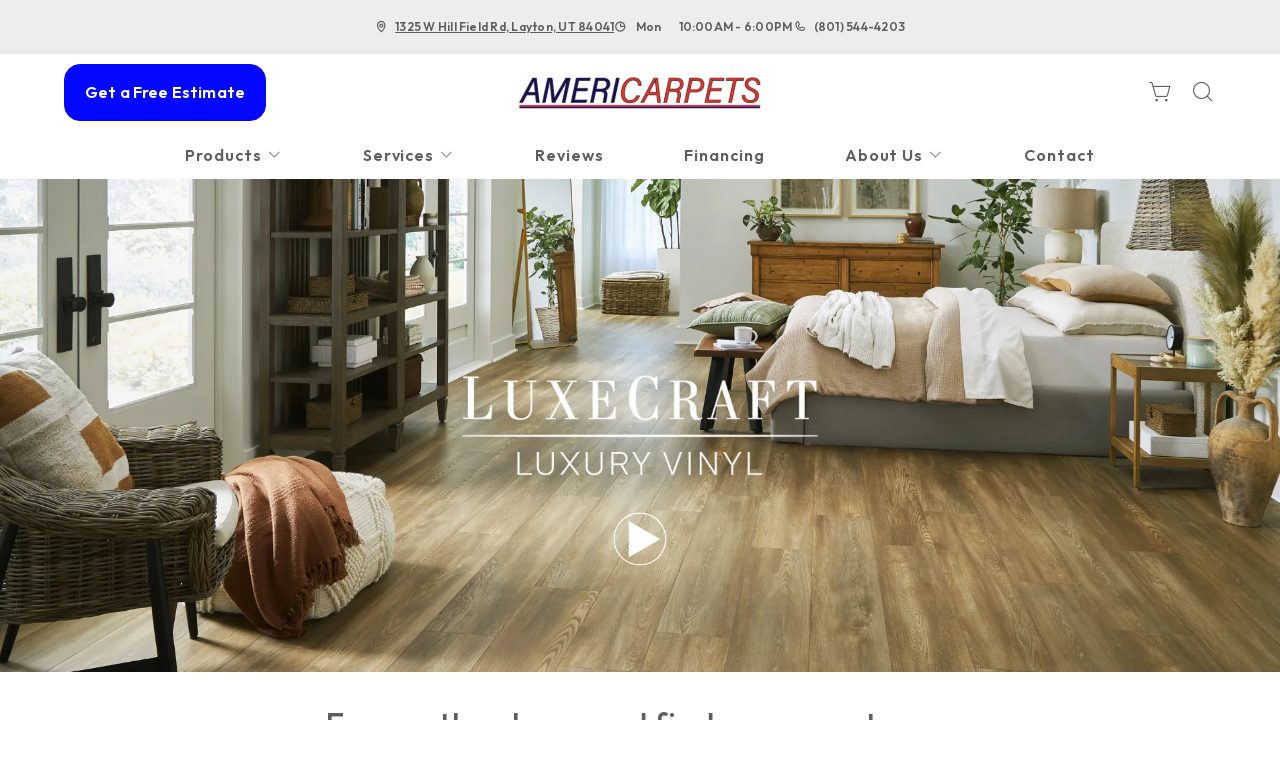

--- FILE ---
content_type: text/html; charset=utf-8
request_url: https://www.americarpetsoflayton.com/products/featured-product-lines/karastan-luxecraft
body_size: 16023
content:



<!DOCTYPE html>
<html class="no-js" lang="en">
    <head>
        <meta charset="utf-8">
        <meta name="viewport" content="width=device-width, initial-scale=1">
        <link rel="preconnect" href="https://fonts.googleapis.com" />
        <link rel="preconnect" href="https://fonts.gstatic.com" crossorigin />
         <link rel="preload" as="style" href="/services/cms/static/api/shine_assets/main.50362180bbd29bfb8837.css"/> 
        
<link
    href="https://fonts.googleapis.com/css2?family=Outfit:wght@400..600&display=swap"
    rel="preload" as="style" />


        
        <meta name="description" content="LuxeCraft is water-resistant, durable, crafted with long-lasting materials, and inspired by the most beautiful finds in nature. Stop by our showroom to see our collection today.">
        
        
        <title>
            Karastan LuxeCraft
        </title>
        <meta name="title" content="Karastan LuxeCraft">
        
        
            <link rel="icon" type="image/x-icon" href="/vendor_configs/dd52087f2d4847bd892efe23dd239f47/favicon.ico">
        
        
            <link href="https://www.americarpetsoflayton.com/products/featured-product-lines/karastan-luxecraft" rel="canonical">
        
        
            
        

        <style>
            :root {
                --theme-background-color: rgb(255, 255, 255);
                --theme-on-background-color: rgb(93, 95, 94);
                --theme-primary-color: rgb(37, 40, 40);
                --theme-on-primary-color: rgb(245, 245, 245);
                --theme-secondary-color: rgb(4, 7, 255);
                --theme-on-secondary-color: rgb(255, 255, 255);

                
                --theme-background-color-rgb: 255, 255, 255;
                --theme-background-color-adjust-5: rgba(242.0, 242.0, 242.0, 1.0);
                --theme-background-color-adjust-7: rgba(237.0, 237.0, 237.0, 1.0);
                --theme-background-color-adjust-10: rgba(230.0, 230.0, 230.0, 1.0);
                --theme-background-color-adjust-15: rgba(217.0, 217.0, 217.0, 1.0);
                --theme-background-color-adjust-20: rgba(204.0, 204.0, 204.0, 1.0);
                --theme-background-color-adjust-40: rgba(153.0, 153.0, 153.0, 1.0);
                --theme-primary-color-rgb: 37, 40, 40;
                --theme-primary-color-adjust-5: rgba(56.0, 60.0, 60.0, 1.0);
                --theme-primary-color-adjust-7: rgba(63.0, 68.0, 68.0, 1.0);
                --theme-primary-color-adjust-10: rgba(74.0, 80.0, 80.0, 1.0);
                --theme-primary-color-adjust-20: rgba(111.0, 120.0, 120.0, 1.0);
                --theme-primary-color-adjust-40: rgba(190.0, 195.0, 195.0, 1.0);
                --theme-secondary-color-rgb: 4, 7, 255;
                --theme-secondary-color-adjust-10: rgba(30.0, 33.0, 255.0, 1.0);
                --theme-secondary-color-adjust-20: rgba(56.0, 58.0, 255.0, 1.0);
                --theme-secondary-color-adjust-40: rgba(108.0, 109.0, 255.0, 1.0);
                --theme-on-background-color-rgb: 93, 95, 94;
                --theme-on-background-color-adjust-10: rgba(112.0, 114.0, 113.0, 1.0);
                --theme-on-background-color-adjust-20: rgba(130.0, 133.0, 132.0, 1.0);
                --theme-on-background-color-adjust-40: rgba(168.0, 170.0, 169.0, 1.0);
                --theme-on-primary-color-rgb: 245, 245, 245;
                --theme-on-primary-color-adjust-10: rgba(220.0, 220.0, 220.0, 1.0);
                --theme-on-primary-color-adjust-20: rgba(196.0, 196.0, 196.0, 1.0);
                --theme-on-primary-color-adjust-40: rgba(147.0, 147.0, 147.0, 1.0);
                --theme-on-secondary-color-rgb: 255, 255, 255;
                --theme-on-secondary-color-adjust-10: rgba(230.0, 230.0, 230.0, 1.0);
                --theme-on-secondary-color-adjust-20: rgba(204.0, 204.0, 204.0, 1.0);
                --theme-on-secondary-color-adjust-40: rgba(153.0, 153.0, 153.0, 1.0);
                --theme-on-image-overlay-color: rgba(255, 255, 255, 1.0);
                
                --white-color-adjust-10: rgba(230.0, 230.0, 230.0, 1.0);
                --white-color-adjust-20: rgba(204.0, 204.0, 204.0, 1.0);
                --white-color-adjust-40: rgba(153.0, 153.0, 153.0, 1.0);
                

--theme-background-color-adjust-7: rgba(237.0, 237.0, 237.0, 1.0);
--theme-background-color-adjust-15: rgba(217.0, 217.0, 217.0, 1.0);

            }
        </style>

         <link rel="stylesheet" href="/services/cms/static/api/shine_assets/main.50362180bbd29bfb8837.css"/> 
        
<link
    href="https://fonts.googleapis.com/css2?family=Outfit:wght@400..600&display=swap"
    rel="stylesheet" />



        <script>
            
            
            window._roomvoServerUrl = "https://www.roomvo.com";
            
            window._roomvoVendorUrlPath = "americarpetsoflayton";
            window._roomvoVendorName = "Americarpets Of Layton";
            window._rootRoomvoPath = "https://www.roomvo.com";
            window._rootSitesPath = "";
            window._roomvoLocale = "en-us";
            
                window._vendorStores = {"b4019c0e43914e2f84172915bf9d306f": {"name": "Layton - 1325 W Hill Field Rd", "address-string": "1325 W Hill Field Rd, Layton, UT 84041", "address": {"street_address": "1325 W Hill Field Rd", "city": "Layton", "state": "UT", "postal_code": "84041", "country": "US"}, "phone": "(801) 544-4203", "hours": [["Mon", "10:00AM - 6:00PM"], ["Tue", "10:00AM - 6:00PM"], ["Wed", "10:00AM - 6:00PM"], ["Thu", "10:00AM - 6:00PM"], ["Fri", "10:00AM - 6:00PM"], ["Sat", "Closed"], ["Sun", "Closed"]], "message": "", "multi-location-btn-text": "1325 W Hill Field Rd, Layton, UT 84041", "latitude": 41.069622, "longitude": -111.9901159}};
                
                    window._firstStoreId = "b4019c0e43914e2f84172915bf9d306f";
                
            
            window._hasRecaptcha = true;
        </script>

        <script async src="https://www.roomvo.com/static/scripts/b2b/common/pro-sites.js"></script>

        
        
            
                <script>
const birdeyeFooterScript = document.createElement("script");
birdeyeFooterScript.type = "text/javascript";
birdeyeFooterScript.async = true;
birdeyeFooterScript.src = "https://birdeye.com/embed/v7/144751983281784/8/footer";
document.head.appendChild(birdeyeFooterScript);
</script>
            
                <script>
var Tawk_API=Tawk_API||{}, Tawk_LoadStart=new Date();
(function(){
var s1=document.createElement("script"),s0=document.getElementsByTagName("script")[0];
s1.async=true;
s1.src='https://embed.tawk.to/640f95fc4247f20fefe5b186/1gree3ogd';
s1.charset='UTF-8';
s1.setAttribute('crossorigin','*');
s0.parentNode.insertBefore(s1,s0);
})();
</script>
            
                <meta name="google-site-verification" content="lLlTIYyAr7sih7AsZ9CqHHOiG8t-sb8XAITXKm5VhGU" />
            
                <meta name="google-site-verification" content="b8E65sZAp3ozRpEtoCPYlt2K7z_aHq2L_Rdzr1sFXHo" />
            
                <!-- Google Tag Manager -->
<script>(function(w,d,s,l,i){w[l]=w[l]||[];w[l].push({'gtm.start':
new Date().getTime(),event:'gtm.js'});var f=d.getElementsByTagName(s)[0],
j=d.createElement(s),dl=l!='dataLayer'?'&l='+l:'';j.async=true;j.src=
'https://www.googletagmanager.com/gtm.js?id='+i+dl;f.parentNode.insertBefore(j,f);
})(window,document,'script','dataLayer','GTM-MJXL2PM');</script>
<!-- End Google Tag Manager -->
            
                <script>
document.addEventListener('DOMContentLoaded', (event) => {
  if (window.location.pathname.startsWith('/ela/')) {
    document.querySelector('header').style.display = 'none';
  }
});
</script>
            
                <script async src="//457021.tctm.xyz/t.js"></script>
            
        

         <script defer="defer" src="/services/cms/static/api/shine_assets/main.d091bfa5788df3e7bad0.js"></script> 
        


    </head>

    <body>
        
            
                <!-- Google Tag Manager (noscript) -->
<noscript><iframe src="https://www.googletagmanager.com/ns.html?id=GTM-MJXL2PM"
height="0" width="0" style="display:none;visibility:hidden"></iframe></noscript>
<!-- End Google Tag Manager (noscript) -->
            
        
        <a href="#main-content" id="skip-to-main-content">Skip to Main Content</a>
        



<header>
    <div id="global-announcement-wrapper-desktop" class="desktop-only">
        




    
        
    


    </div>
    
        <div class="operating-hours-message-desktop d-flex justify-content-center desktop-only">
            
    
        <div class="multi-location-container d-flex justify-content-start justify-content-xl-center">
            
                
            
        </div>
    


        </div>
    
    <div class="pre-toolbar-wrapper-desktop desktop-only">
        <div class="pre-toolbar d-flex justify-content-between align-items-center">
            
                
                <div class="invisible">
                    


                </div>
            
            <div class="contact-card-module-desktop d-flex justify-content-center align-items-center">
                



    <div class="single-location-view-container multi-location-container">
        <div class="store-info-container d-flex">
            
                <div class="location-info-item d-flex align-items-center">
                    <i class="icon-map-pin location-info-item-icon caption"></i>
                    <a rel="nofollow" href="https://www.google.com/maps/search/?api=1&query=1325%20W%20Hill%20Field%20Rd%2C%20Layton%2C%20UT%2084041" target="_blank" class="directions-link">
                        <address class="mb-0 caption m-0">1325 W Hill Field Rd, Layton, UT 84041</address>
                    </a>
                </div>
            
            
                <div class="location-info-item d-flex align-items-center store-hours day">
                    <i class="icon-clock location-info-item-icon caption"></i>
                    <table class="contact-value caption m-0">
                        <tr>
                            <td>&mdash;</td>
                            <td>&mdash;</td>
                        </tr>
                    </table>
                </div>
            
            
                <div class="location-info-item d-flex align-items-center">
                    <i class="icon-phone location-info-item-icon caption"></i>
                    <a href="tel:(801) 544-4203" class="phone-number caption m-0">(801) 544-4203</a>
                </div>
            
        </div>
    </div>


            </div>
            
        </div>
    </div>

    <div class="header-toolbar-wrapper">
        <div class="header-toolbar">
            <div class="header-cta-desktop desktop-only d-flex align-items-center">
                
                    
                        <button type="button" class="btn btn-primary" data-bs-toggle="modal" data-bs-target="#callToActionModal">
                            Get a Free Estimate
                        </button>
                    
                
            </div>

            <div class="header-logo d-flex align-items-center">
                <a class="logo" href="/">
                    
                        <img src="https://www.roomvo.com/services/vendor/themes/3d850b0a734c42c6ab093d4738e3b23b/images/vendor_logo_square_en-us.png" alt="Americarpets Of Layton" fetchpriority="high">
                    
                </a>
            </div>

            <div class="header-actions justify-content-end">
                
                    <button
                        type="button"
                        class="btn btn-icon open-shopping-cart"
                        title="Shopping Cart"
                    >
                        <span class="visually-hidden">Shopping cart</span>
                        <i class="icon-shopping-cart">
                            <div class="notification-badge d-none"></div>
                        </i>
                    </button>
                
                
                    <div class="desktop-only">
                        <button
                            type="button"
                            class="btn btn-icon search-button"
                            title="Search"
                        >
                            <i class="icon-magnifying-glass"></i>
                        </button>
                        <div class="search-area">
                            
<form action="/products/catalog/" method="GET" class="search-form">
    <div class="d-flex w-100">
        <label>
            <input
                type="text"
                name="search_query"
                class="form-control search-input"
                placeholder='Type your product name, sku, brand'
                maxlength="128" />
            <span class="visually-hidden">Type your product name, sku, brand<span>
        </label>
        <button type="submit" class="btn btn-primary search-submit-button">
            Search
        </button>
    </div>
</form>

                        </div>
                    </div>
                
                <div class="mobile-only">
                    <button class="btn btn-icon hamburger-btn mobile-menu-toggle-btn my-auto p-0" aria-label="Open the menu" aria-controls="mobile-menu-container" aria-expanded="false">
                        <span class="visually-hidden">Menu</span>
                        <span class="hamb-line" aria-hidden="true" />
                    </button>
                </div>
            </div>

        </div>

        
        <div id="mobile-menu-container" class="mobile-menu-container">
            <div class="mobile-scrollable-area">
                <div class="operating-hours-message-mobile mobile-only">
                    
    
        <div class="multi-location-container d-flex justify-content-start justify-content-xl-center">
            
                
            
        </div>
    


                </div>
                
                
                    <div class="contact-card-module-mobile mobile-only multi-location-container w-100">
                        



    <div class="single-location-view-container multi-location-container">
        <div class="store-info-container d-flex">
            
                <div class="location-info-item d-flex align-items-center">
                    <i class="icon-map-pin location-info-item-icon small"></i>
                    <a rel="nofollow" href="https://www.google.com/maps/search/?api=1&query=1325%20W%20Hill%20Field%20Rd%2C%20Layton%2C%20UT%2084041" target="_blank" class="directions-link">
                        <address class="mb-0 small m-0">1325 W Hill Field Rd, Layton, UT 84041</address>
                    </a>
                </div>
            
            
                <div class="location-info-item d-flex align-items-center store-hours day">
                    <i class="icon-clock location-info-item-icon small"></i>
                    <table class="contact-value small m-0">
                        <tr>
                            <td>&mdash;</td>
                            <td>&mdash;</td>
                        </tr>
                    </table>
                </div>
            
            
                <div class="location-info-item d-flex align-items-center">
                    <i class="icon-phone location-info-item-icon small"></i>
                    <a href="tel:(801) 544-4203" class="phone-number small m-0">(801) 544-4203</a>
                </div>
            
        </div>
    </div>


                    </div>
                

                
                



<div class="nav-scroll-container d-xl-flex">
    
    <nav class="menu nav-overflow align-items-center d-xl-flex" aria-label="Americarpets Of Layton">
        <div class="nav-scroll-fade start hide-caret d-flex desktop-only">
            <button
                type="button"
                class="btn btn-icon nav-scroll-fade-button start d-flex align-items-center"
                tabindex="-1"
                title="Scroll Left"
            >
                <i class="icon-caret-left"></i>
            </button>
        </div>
        <ul role="menu" class="menu-items list-unstyled d-flex flex-column flex-xl-row">
            
            <li role="menuitem" class="level-one">
                <div class="item-container">
                    
                    <a
                        class="btn btn-nav-item level-one-item lead"
                        aria-controls="submenu-0"
                        aria-expanded="false"
                        aria-haspopup="true"
                        
                            href="/products"
                        
                    >
                        <span class="underlined-content">
                            Products
                            <i class="icon-caret-down desktop-only"></i>
                        </span>
                    </a>
                    <button
                        type="button"
                        class="btn btn-icon submenu-open-btn mobile-only d-flex align-items-center"
                        aria-controls="submenu-0"
                        aria-expanded="false"
                    >
                        <i class="icon-caret-right"></i>
                    </button>
                </div>
                <div class="submenu-container">
                    <div class="submenu no-grid-masonry" id="submenu-0">
                        <div class="submenu-header mobile-only">
                            <button type="button" class="btn btn-icon submenu-back-btn d-flex align-items-center position-relative">
                                <i class="icon-caret-left"></i>
                                <span>Back</span>
                            </button>
                            <button type="button" class="btn btn-icon close-menu-btn position-relative">
                                <span class="hamb-line"></span>
                            </button>
                        </div>

                        
                        <a
                            class="main-menu-item-hidden-link desktop-only"
                            
                                href="/products"
                            
                            
                        >Products</a>

                        
                        
                            
                            <div class="submenu-item level-two">
                                <ul class="list-unstyled">
                                    <li class="item-container">
                                        <a
                                            class="btn btn-nav-item level-two-title lead"
                                            href="/products/catalog/floors/?product_type=1"
                                            
                                        >
                                            <span class="fw-bolder underlined-content">Floors</span>
                                        </a>
                                    </li>
                                    
                                    <li class="item-container">
                                        <a
                                            class="btn btn-nav-item level-two-item lead"
                                            href="/products/catalog/floors/hardwood/?product_type=1&amp;product_subtype=1"
                                            
                                        >
                                            <span class="underlined-content">Hardwood</span>
                                        </a>
                                    </li>
                                    
                                    <li class="item-container">
                                        <a
                                            class="btn btn-nav-item level-two-item lead"
                                            href="/products/catalog/floors/tile/?product_type=1&amp;product_subtype=2"
                                            
                                        >
                                            <span class="underlined-content">Tile</span>
                                        </a>
                                    </li>
                                    
                                    <li class="item-container">
                                        <a
                                            class="btn btn-nav-item level-two-item lead"
                                            href="/products/catalog/floors/vinyl/?product_type=1&amp;product_subtype=3"
                                            
                                        >
                                            <span class="underlined-content">Vinyl</span>
                                        </a>
                                    </li>
                                    
                                    <li class="item-container">
                                        <a
                                            class="btn btn-nav-item level-two-item lead"
                                            href="/products/catalog/floors/luxury-vinyl/?product_type=1&amp;product_subtype=4"
                                            
                                        >
                                            <span class="underlined-content">Luxury Vinyl</span>
                                        </a>
                                    </li>
                                    
                                    <li class="item-container">
                                        <a
                                            class="btn btn-nav-item level-two-item lead"
                                            href="/products/catalog/floors/carpet/?product_type=1&amp;product_subtype=5"
                                            
                                        >
                                            <span class="underlined-content">Carpet</span>
                                        </a>
                                    </li>
                                    
                                    <li class="item-container">
                                        <a
                                            class="btn btn-nav-item level-two-item lead"
                                            href="/products/catalog/floors/carpet-tile/?product_type=1&amp;product_subtype=7"
                                            
                                        >
                                            <span class="underlined-content">Carpet Tile</span>
                                        </a>
                                    </li>
                                    
                                    <li class="item-container">
                                        <a
                                            class="btn btn-nav-item level-two-item lead"
                                            href="/products/catalog/floors/laminate/?product_type=1&amp;product_subtype=11"
                                            
                                        >
                                            <span class="underlined-content">Laminate</span>
                                        </a>
                                    </li>
                                    
                                </ul>
                            </div>
                            
                        
                            
                            <div class="submenu-item level-two">
                                <ul class="list-unstyled">
                                    <li class="item-container">
                                        <a
                                            class="btn btn-nav-item level-two-title lead"
                                            href="/products/catalog/walls/?product_type=5"
                                            
                                        >
                                            <span class="fw-bolder underlined-content">Walls</span>
                                        </a>
                                    </li>
                                    
                                    <li class="item-container">
                                        <a
                                            class="btn btn-nav-item level-two-item lead"
                                            href="/products/catalog/walls/tile/?product_type=5&amp;product_subtype=2"
                                            
                                        >
                                            <span class="underlined-content">Tile</span>
                                        </a>
                                    </li>
                                    
                                </ul>
                            </div>
                            
                        
                            
                        
                            
                        

                        
                        

                        
                        
                            
                        
                            
                        
                            
                                <div class="submenu-item level-three w-100">
                                    <div class="item-container level-three-title-container w-100 d-flex align-items-start">
                                        <a
                                            class="btn btn-nav-item level-three-title lead"
                                            href="/products/featured-product-lines"
                                            
                                        >
                                            <span class="fw-bolder underlined-content">Featured Product Lines</span>
                                        </a>
                                        <button
                                            class="btn btn-icon level-three-collapse-toggle mobile-only my-auto px-0"
                                            type="button"
                                            data-bs-toggle="collapse"
                                            data-bs-target="#submenu-0-item-2"
                                            aria-controls="#submenu-0-item-2"
                                        >
                                            <i class="icon-caret-right"></i>
                                        </button>
                                    </div>
                                    <div
                                        class="level-three-collapse collapse show"
                                        id="submenu-0-item-2"
                                        data-bs-parent="#submenu-0"
                                    >
                                        <ul class="list-unstyled">
                                            
                                            <li class="item-container">
                                                <a
                                                    class="btn btn-nav-item level-three-item lead"
                                                    href="/products/featured-product-lines/everstrand"
                                                    
                                                >
                                                    <span class="underlined-content">EverStrand</span>
                                                </a>
                                            </li>
                                            
                                            <li class="item-container">
                                                <a
                                                    class="btn btn-nav-item level-three-item lead"
                                                    href="/products/featured-product-lines/revwood"
                                                    
                                                >
                                                    <span class="underlined-content">RevWood</span>
                                                </a>
                                            </li>
                                            
                                            <li class="item-container">
                                                <a
                                                    class="btn btn-nav-item level-three-item lead"
                                                    href="/products/featured-product-lines/smartstrand"
                                                    
                                                >
                                                    <span class="underlined-content">SmartStrand</span>
                                                </a>
                                            </li>
                                            
                                            <li class="item-container">
                                                <a
                                                    class="btn btn-nav-item level-three-item lead"
                                                    href="/products/featured-product-lines/tecwood"
                                                    
                                                >
                                                    <span class="underlined-content">TecWood</span>
                                                </a>
                                            </li>
                                            
                                            <li class="item-container">
                                                <a
                                                    class="btn btn-nav-item level-three-item lead"
                                                    href="/products/featured-product-lines/karastan-luxecraft"
                                                    
                                                        aria-current="page"
                                                    
                                                >
                                                    <span class="underlined-content">LuxeCraft</span>
                                                </a>
                                            </li>
                                            
                                            <li class="item-container">
                                                <a
                                                    class="btn btn-nav-item level-three-item lead"
                                                    href="/products/featured-product-lines/pet-premier"
                                                    
                                                >
                                                    <span class="underlined-content">PetPremier</span>
                                                </a>
                                            </li>
                                            
                                            <li class="item-container">
                                                <a
                                                    class="btn btn-nav-item level-three-item lead"
                                                    href="/products/featured-product-lines/puretech"
                                                    
                                                >
                                                    <span class="underlined-content">PureTech</span>
                                                </a>
                                            </li>
                                            
                                        </ul>
                                    </div>
                                </div>
                            
                        
                            
                                <div class="submenu-item level-three w-100">
                                    <div class="item-container level-three-title-container w-100 d-flex align-items-start">
                                        <a
                                            class="btn btn-nav-item level-three-title lead"
                                            href="/products/flooring-101"
                                            
                                        >
                                            <span class="fw-bolder underlined-content">Flooring 101</span>
                                        </a>
                                        <button
                                            class="btn btn-icon level-three-collapse-toggle mobile-only my-auto px-0"
                                            type="button"
                                            data-bs-toggle="collapse"
                                            data-bs-target="#submenu-0-item-3"
                                            aria-controls="#submenu-0-item-3"
                                        >
                                            <i class="icon-caret-right"></i>
                                        </button>
                                    </div>
                                    <div
                                        class="level-three-collapse collapse show"
                                        id="submenu-0-item-3"
                                        data-bs-parent="#submenu-0"
                                    >
                                        <ul class="list-unstyled">
                                            
                                            <li class="item-container">
                                                <a
                                                    class="btn btn-nav-item level-three-item lead"
                                                    href="/products/flooring-101/carpet-101"
                                                    
                                                >
                                                    <span class="underlined-content">Carpet 101</span>
                                                </a>
                                            </li>
                                            
                                            <li class="item-container">
                                                <a
                                                    class="btn btn-nav-item level-three-item lead"
                                                    href="/products/flooring-101/hardwood-101"
                                                    
                                                >
                                                    <span class="underlined-content">Hardwood 101</span>
                                                </a>
                                            </li>
                                            
                                            <li class="item-container">
                                                <a
                                                    class="btn btn-nav-item level-three-item lead"
                                                    href="/products/flooring-101/tile-101"
                                                    
                                                >
                                                    <span class="underlined-content">Tile 101</span>
                                                </a>
                                            </li>
                                            
                                            <li class="item-container">
                                                <a
                                                    class="btn btn-nav-item level-three-item lead"
                                                    href="/products/flooring-101/laminate-101"
                                                    
                                                >
                                                    <span class="underlined-content">Laminate 101</span>
                                                </a>
                                            </li>
                                            
                                            <li class="item-container">
                                                <a
                                                    class="btn btn-nav-item level-three-item lead"
                                                    href="/products/flooring-101/luxury-vinyl-101"
                                                    
                                                >
                                                    <span class="underlined-content">Luxury Vinyl 101</span>
                                                </a>
                                            </li>
                                            
                                            <li class="item-container">
                                                <a
                                                    class="btn btn-nav-item level-three-item lead"
                                                    href="/products/flooring-101/vinyl-101"
                                                    
                                                >
                                                    <span class="underlined-content">Vinyl 101</span>
                                                </a>
                                            </li>
                                            
                                        </ul>
                                    </div>
                                </div>
                            
                        
                    </div>
                </div>
                
            </li>
            
            <li role="menuitem" class="level-one">
                <div class="item-container">
                    
                    <a
                        class="btn btn-nav-item level-one-item lead"
                        aria-controls="submenu-1"
                        aria-expanded="false"
                        aria-haspopup="true"
                        
                            href="/flooring-services"
                        
                    >
                        <span class="underlined-content">
                            Services
                            <i class="icon-caret-down desktop-only"></i>
                        </span>
                    </a>
                    <button
                        type="button"
                        class="btn btn-icon submenu-open-btn mobile-only d-flex align-items-center"
                        aria-controls="submenu-1"
                        aria-expanded="false"
                    >
                        <i class="icon-caret-right"></i>
                    </button>
                </div>
                <div class="submenu-container">
                    <div class="submenu no-grid-masonry" id="submenu-1">
                        <div class="submenu-header mobile-only">
                            <button type="button" class="btn btn-icon submenu-back-btn d-flex align-items-center position-relative">
                                <i class="icon-caret-left"></i>
                                <span>Back</span>
                            </button>
                            <button type="button" class="btn btn-icon close-menu-btn position-relative">
                                <span class="hamb-line"></span>
                            </button>
                        </div>

                        
                        <a
                            class="main-menu-item-hidden-link desktop-only"
                            
                                href="/flooring-services"
                            
                            
                        >Services</a>

                        
                        
                            
                        
                            
                        
                            
                        
                            
                        

                        
                        
                        <div class="submenu-item level-two">
                            <ul class="list-unstyled">
                                
                                <li class="item-container">
                                    <a
                                        class="btn btn-nav-item level-two-title lead"
                                        href="/flooring-services"
                                        
                                    >
                                        <span class="fw-bolder underlined-content">Services</span>
                                    </a>
                                </li>
                                
                                
                                    
                                        <li class="item-container">
                                            <a
                                                class="btn btn-nav-item level-two-item lead"
                                                href="/flooring-services/design"
                                                
                                            >
                                                <span class="underlined-content">Design</span>
                                            </a>
                                        </li>
                                    
                                
                                    
                                        <li class="item-container">
                                            <a
                                                class="btn btn-nav-item level-two-item lead"
                                                href="/flooring-services/installation"
                                                
                                            >
                                                <span class="underlined-content">Installation</span>
                                            </a>
                                        </li>
                                    
                                
                                    
                                        <li class="item-container">
                                            <a
                                                class="btn btn-nav-item level-two-item lead"
                                                href="/flooring-services/tile-repair-n-replacement"
                                                
                                            >
                                                <span class="underlined-content">Tile Repair &amp; Replacement</span>
                                            </a>
                                        </li>
                                    
                                
                                    
                                        <li class="item-container">
                                            <a
                                                class="btn btn-nav-item level-two-item lead"
                                                href="/flooring-services/carpet-n-rug-binding"
                                                
                                            >
                                                <span class="underlined-content">Carpet &amp; Rug Binding</span>
                                            </a>
                                        </li>
                                    
                                
                            </ul>
                        </div>
                        

                        
                        
                            
                        
                            
                        
                            
                        
                            
                        
                    </div>
                </div>
                
            </li>
            
            <li role="menuitem" class="level-one">
                <div class="item-container">
                    
                    <a class="btn btn-nav-item level-one-item lead" href="/reviews">
                        <span class="underlined-content">Reviews</span>
                    </a>
                    
            </li>
            
            <li role="menuitem" class="level-one">
                <div class="item-container">
                    
                    <a class="btn btn-nav-item level-one-item lead" href="/flooring-financing">
                        <span class="underlined-content">Financing</span>
                    </a>
                    
            </li>
            
            <li role="menuitem" class="level-one">
                <div class="item-container">
                    
                    <a
                        class="btn btn-nav-item level-one-item lead"
                        aria-controls="submenu-4"
                        aria-expanded="false"
                        aria-haspopup="true"
                        
                            href="/about-us"
                        
                    >
                        <span class="underlined-content">
                            About Us
                            <i class="icon-caret-down desktop-only"></i>
                        </span>
                    </a>
                    <button
                        type="button"
                        class="btn btn-icon submenu-open-btn mobile-only d-flex align-items-center"
                        aria-controls="submenu-4"
                        aria-expanded="false"
                    >
                        <i class="icon-caret-right"></i>
                    </button>
                </div>
                <div class="submenu-container">
                    <div class="submenu no-grid-masonry" id="submenu-4">
                        <div class="submenu-header mobile-only">
                            <button type="button" class="btn btn-icon submenu-back-btn d-flex align-items-center position-relative">
                                <i class="icon-caret-left"></i>
                                <span>Back</span>
                            </button>
                            <button type="button" class="btn btn-icon close-menu-btn position-relative">
                                <span class="hamb-line"></span>
                            </button>
                        </div>

                        
                        <a
                            class="main-menu-item-hidden-link desktop-only"
                            
                                href="/about-us"
                            
                            
                        >About Us</a>

                        
                        
                            
                        
                            
                        

                        
                        
                        <div class="submenu-item level-two">
                            <ul class="list-unstyled">
                                
                                <li class="item-container">
                                    <a
                                        class="btn btn-nav-item level-two-title lead"
                                        href="/about-us"
                                        
                                    >
                                        <span class="fw-bolder underlined-content">About Us</span>
                                    </a>
                                </li>
                                
                                
                                    
                                        <li class="item-container">
                                            <a
                                                class="btn btn-nav-item level-two-item lead"
                                                href="/about-us/blog"
                                                
                                            >
                                                <span class="underlined-content">Blog</span>
                                            </a>
                                        </li>
                                    
                                
                                    
                                        <li class="item-container">
                                            <a
                                                class="btn btn-nav-item level-two-item lead"
                                                href="/about-us/brands-we-love"
                                                
                                            >
                                                <span class="underlined-content">Brands We Love</span>
                                            </a>
                                        </li>
                                    
                                
                            </ul>
                        </div>
                        

                        
                        
                            
                        
                            
                        
                    </div>
                </div>
                
            </li>
            
            <li role="menuitem" class="level-one">
                <div class="item-container">
                    
                    <a class="btn btn-nav-item level-one-item lead" href="/contact">
                        <span class="underlined-content">Contact</span>
                    </a>
                    
            </li>
            
        </ul>
        <div class="nav-scroll-fade end hide-caret d-flex desktop-only">
            <button
                type="button"
                class="btn btn-icon nav-scroll-fade-button end d-flex align-items-center "
                tabindex="-1"
                title="Scroll Right"
            >
                <i class="icon-caret-right"></i>
            </button>
        </div>
    </nav>
    
</div>


                <div class="mobile-only">
                    


                </div>
                
                    <div class="mobile-menu-sticky-footer mobile-only bottom-0 w-100 position-sticky mt-auto">
                        
<form action="/products/catalog/" method="GET" class="search-form">
    <div class="d-flex w-100">
        <label>
            <input
                type="text"
                name="search_query"
                class="form-control search-input"
                placeholder='Type your product name, sku, brand'
                maxlength="128" />
            <span class="visually-hidden">Type your product name, sku, brand<span>
        </label>
        <button type="submit" class="btn btn-primary search-submit-button">
            Search
        </button>
    </div>
</form>

                    </div>
                
            </div>
        </div>
    </div>
    
    


    <div class="mobile-cta-footer multi-location-container mobile-only d-flex position-fixed bottom-0 w-100">
        
        
            
                <button type="button" class="free-estimate-btn btn btn-primary" data-bs-toggle="modal" data-bs-target="#callToActionModal">
                    Free Estimate
                </button>
            
        
        
            
            
            
                <div class="store-phone">
                    <a
                        href="tel:(801) 544-4203"
                        class="call-us-btn btn btn-tertiary h-100 d-flex justify-content-center align-items-center"
                        aria-label="Call our store"
                    >
                        <i class="icon-phone"></i>
                    </a>
                </div>
            
        
    </div>


</header>





<div id="global-announcement-wrapper-mobile" class="mobile-only">
    




    
        
    


</div>


<main id="main-content">
    


    
        


<section class="hero-block">
    <div class="hero-slider position-relative">
        <div class="swiper-wrapper">
            
                <div class="swiper-slide">
                    
                        <a href="https://s7d4.scene7.com/is/content/MohawkResidential/karastan_luxecraft_longform_campaign_2024?fmt=webp" rel=&quot;noopener&quot; target=&quot;_blank&quot;>
                    
                    
                    <div class="hero-image-wrapper">
                        <div class="position-relative">
                            



<picture>
    
        
        <source srcset="/cms_images/53665e65a92444ae84ae0164fe5f1715/LuxeCraft_Video_Mobile_Banner.width-767.format-webp.webp" type="image/webp" media="(max-width:767px)" height="575" width="767">
    

    
    <source srcset="/cms_images/07e13ecc36f24f12a0a51c19b08ae644/LuxeCraft_Video_Banner.width-2000.format-webp.webp" type="image/webp" height="733" width="1904">

    
    <img src="/cms_images/90f79213bb34461caca1758578fa2a45/LuxeCraft_Video_Banner.width-2000.png"
        alt="Karastan LuxeCraft - Elevated Hardwood Creations"
        
        loading="eager" 
        fetchpriority="high" 
        
        height="733"
        width="1904"
        style="width: 100%; height: auto;"
    >
</picture>

                        </div>
                    </div>
                    
                        </a>
                    
                    
                </div>
            
        </div>
        <div class="swiper-button-next">
            <div class="btn btn-icon carousel-navigation-button">
                <i class="icon-caret-right"></i>
            </div>
        </div>
        <div class="swiper-button-prev">
            <div class="btn btn-icon carousel-navigation-button">
                <i class="icon-caret-left"></i>
            </div>
        </div>
        <div class="slide-indicator-buttons"></div>
    </div>
</section>

    

    
        


<section class="text-area-block">
    




    <div class="richtext clearfix">
        <h1 data-block-key="si6wx"><span class="d-block text-center">Escape the chaos and find your sanctuary.</span></h1><p data-block-key="eds3m"><span class="d-block text-center">Karastan LuxeCraft flooring brings nature’s beauty into your home.</span></p>
    </div>
    
        

<div class="buttons row">
    
        
            
                <div class="col-12 col-md-auto">
                    <a href="/products/?product_type=1&amp;prefilter={&quot;collections&quot;:[&quot;LuxeCraft&quot;]}"
                        class="btn btn-secondary btn-mobile-100"
                        
                    >
                        Shop All Products
                    </a>
                </div>
            
            
        
    
</div>

    
</section>

    

    
        


<section class="featured-block container-fluid">
    




    
        <div class="cards-content">
             
                <div class="featured-grid-row row justify-content-center">
                    
                        <div class="featured-grid-col">
                            



    
        <div class="featured-card">
    
        <div class="image-panel">
            
                



<picture>
    
    <source srcset="/cms_images/d88eb08fa1d4486b8cf30703dd289256/67888_888_karastan_lu.2e16d0ba.fill-800x800.format-webp.webp" type="image/webp">

    
    <img src="/cms_images/1fb5007357eb4280a9c0a36ef03e8261/67888_888_karastan_luxecraft_hero_.2e16d0ba.fill-800x800.jpg"
        
        loading="lazy" 
        alt="Karastan Luxecraft Flooring in a modern home"
        class="img-fluid w-100" 
        
        
        height="800"
        width="800"
    >
</picture>

            
        </div>
        <div
            class="
                text-panel
                
            "
        >
            
                <h4 class="card-title">
                    <span class="underlined-content">Inspired Designs</span>
                </h4>
            
            
            
                <div class="card-body-text small"><p data-block-key="ys8pu">Ability to create more unique spaces with looks inspired by the distinct character only found in nature.</p></div>
            
            
        </div>
    
        </div>
    


                        </div>
                    
                        <div class="featured-grid-col">
                            



    
        <div class="featured-card">
    
        <div class="image-panel">
            
                



<picture>
    
    <source srcset="/cms_images/82f8f4237e7046efa699a7c5fb048903/67888_220_karastan_lu.2e16d0ba.fill-800x800.format-webp.webp" type="image/webp">

    
    <img src="/cms_images/145cf1f4a8324719869114c843777e74/67888_220_karastan_luxecraft_detai.2e16d0ba.fill-800x800.jpg"
        
        loading="lazy" 
        alt="Karastan Luxecraft Flooring in a bright and luxurious bathroom"
        class="img-fluid w-100" 
        
        
        height="800"
        width="800"
    >
</picture>

            
        </div>
        <div
            class="
                text-panel
                
            "
        >
            
                <h4 class="card-title">
                    <span class="underlined-content">Flawless Craftsmanship</span>
                </h4>
            
            
            
                <div class="card-body-text small"><p data-block-key="haa9a">Visual craftsmen layer colors and details to perfectly resemble nature’s imperfections.</p></div>
            
            
        </div>
    
        </div>
    


                        </div>
                    
                        <div class="featured-grid-col">
                            



    
        <div class="featured-card">
    
        <div class="image-panel">
            
                



<picture>
    
    <source srcset="/cms_images/116c75510f0245eca0ff1a168114ea70/67850_850_karastan_lu.2001a6a4.fill-800x800.format-webp.webp" type="image/webp">

    
    <img src="/cms_images/6aca15d38e014939ac708bdd6ec83048/67850_850_karastan_luxecraft_hero_.2001a6a4.fill-800x800.jpg"
        
        loading="lazy" 
        alt="Karastan Luxecraft Wood Flooring in a bright home"
        class="img-fluid w-100" 
        
        
        height="800"
        width="800"
    >
</picture>

            
        </div>
        <div
            class="
                text-panel
                
            "
        >
            
                <h4 class="card-title">
                    <span class="underlined-content">Long-Lasting Materials</span>
                </h4>
            
            
            
                <div class="card-body-text small"><p data-block-key="09kaw">Give new life to original wood or stone by capturing its essence with multilayer construction that resists water, scratches, and dents.</p></div>
            
            
        </div>
    
        </div>
    


                        </div>
                    
                </div>
            
        </div>
    
    



</section>

    

    
        


<section class="hero-block">
    <div class="hero-slider position-relative">
        <div class="swiper-wrapper">
            
                <div class="swiper-slide">
                    
                        <a href="https://s7d4.scene7.com/is/content/MohawkResidential/karastan_luxecraft_longform_campaign_2024?fmt=webp" rel=&quot;noopener&quot; target=&quot;_blank&quot;>
                    
                    
                    <div class="hero-image-wrapper">
                        <div class="position-relative">
                            



<picture>
    
        
        <source srcset="/cms_images/361f19a800964225956248096882b977/LuxeCraft_Video_Mobile_Banner_2.width-767.format-webp.webp" type="image/webp" media="(max-width:767px)" height="391" width="767">
    

    
    <source srcset="/cms_images/eafe897e5fe64ebeb880677f29f7842b/LuxeCraft_Hero_Video_Banner.width-2000.format-webp.webp" type="image/webp" height="550" width="2000">

    
    <img src="/cms_images/b39c3f09c5aa4da8b55e94a736e62942/LuxeCraft_Hero_Video_Banner.width-2000.png"
        alt="Karastan LuxeCraft luxury hard-surface flooring in a stylish dining room"
        
        loading="lazy" 
        fetchpriority="auto" 
        
        height="550"
        width="2000"
        style="width: 100%; height: auto;"
    >
</picture>

                        </div>
                    </div>
                    
                        </a>
                    
                    
                </div>
            
        </div>
        <div class="swiper-button-next">
            <div class="btn btn-icon carousel-navigation-button">
                <i class="icon-caret-right"></i>
            </div>
        </div>
        <div class="swiper-button-prev">
            <div class="btn btn-icon carousel-navigation-button">
                <i class="icon-caret-left"></i>
            </div>
        </div>
        <div class="slide-indicator-buttons"></div>
    </div>
</section>

    

    
        


<section class="featured-block container-fluid">
    



    <div class="block-heading d-flex flex-column">
        
        
        
            <div class="block-body-text clearfix">
                <h3 data-block-key="relm3"><span class="d-block text-center"><br/>With LuxeCraft from Karastan, imagine your space becomes your escape.</span></h3>
            </div>
        
    </div>


    
        <div class="cards-content">
             
                <div class="featured-grid-row row justify-content-center">
                    
                        <div class="featured-grid-col">
                            



    
        <div class="featured-card">
    
        <div class="image-panel">
            
                



<picture>
    
    <source srcset="/cms_images/6e0e954265984d19afdab76e898b52bc/67888_925_karastan_lu.162706ad.fill-800x800.format-webp.webp" type="image/webp">

    
    <img src="/cms_images/686cdfc3030642bfa77847cb66a7ae9f/67888_925_karastan_luxecraft_hero_.162706ad.fill-800x800.jpg"
        
        loading="lazy" 
        alt="LuxeCraft Flooring by Karastan in a stylish home"
        class="img-fluid w-100" 
        
        
        height="800"
        width="800"
    >
</picture>

            
        </div>
        <div
            class="
                text-panel
                 hidden-panel
                
            "
        >
            
            
            
            
        </div>
    
        </div>
    


                        </div>
                    
                        <div class="featured-grid-col">
                            



    
        <div class="featured-card">
    
        <div class="image-panel">
            
                



<picture>
    
    <source srcset="/cms_images/a882460e24504735b35bc1780950eb5e/67888_888_karastan_lu.e44874d3.fill-800x800.format-webp.webp" type="image/webp">

    
    <img src="/cms_images/f2e3c44934164560b13c366085e9cb3b/67888_888_karastan_luxecraft_hero_.e44874d3.fill-800x800.jpg"
        
        loading="lazy" 
        alt="LuxeCraft Flooring by Karastan in a bright kitchen"
        class="img-fluid w-100" 
        
        
        height="800"
        width="800"
    >
</picture>

            
        </div>
        <div
            class="
                text-panel
                 hidden-panel
                
            "
        >
            
            
            
            
        </div>
    
        </div>
    


                        </div>
                    
                </div>
            
        </div>
    
    



</section>

    

    
        


<section class="text-area-block">
    




    <div class="richtext clearfix">
        <p data-block-key="l267o"><span class="d-block text-center">Dive into more trends and design styles in our collection of lookbooks.</span></p>
    </div>
    
        

<div class="buttons row">
    
        
            
                <div class="col-12 col-md-auto">
                    <a href="/products/?product_type=1&amp;prefilter={&quot;collections&quot;:[&quot;LuxeCraft&quot;]}"
                        class="btn btn-primary btn-mobile-100"
                        
                    >
                        Discover More Here
                    </a>
                </div>
            
            
        
    
</div>

    
</section>

    

    
        

<section>
    <br></br>
</section>

    

    
        


<section class="hero-block">
    <div class="hero-slider position-relative">
        <div class="swiper-wrapper">
            
                <div class="swiper-slide">
                    
                    
                    <div class="hero-image-wrapper">
                        <div class="position-relative">
                            



<picture>
    
        
        <source srcset="/cms_images/7a5527917f63409bb589b9bca069aee2/LuxeCraft_Banner_Carousel_3_Mobil.width-767.format-webp.webp" type="image/webp" media="(max-width:767px)" height="417" width="767">
    

    
    <source srcset="/cms_images/735b36b15aae4297ae4d03e0bfb285ae/LuxeCraft_Banner_Carousel_3.width-2000.format-webp.webp" type="image/webp" height="733" width="1904">

    
    <img src="/cms_images/19fc4c3088034344ae63c7949a52cf90/LuxeCraft_Banner_Carousel_3.width-2000.png"
        alt="Waterproof Flooring with WetProtect Technology by Karastan in a luxury bathroom"
        
        loading="lazy" 
        fetchpriority="auto" 
        
        height="733"
        width="1904"
        style="width: 100%; height: auto;"
    >
</picture>

                        </div>
                    </div>
                    
                    
                </div>
            
                <div class="swiper-slide">
                    
                    
                    <div class="hero-image-wrapper">
                        <div class="position-relative">
                            



<picture>
    
        
        <source srcset="/cms_images/e754cc11ded3448a86fc477776833404/LuxeCraft_Banner_Carousel_Mobile.width-767.format-webp.webp" type="image/webp" media="(max-width:767px)" height="418" width="767">
    

    
    <source srcset="/cms_images/fedcb891012346b7b07f2b6a3687d79b/LuxeCraft_Banner_Carousel_1.width-2000.format-webp.webp" type="image/webp" height="733" width="1904">

    
    <img src="/cms_images/a923078583ec47948a51959e56349d4e/LuxeCraft_Banner_Carousel_1.width-2000.png"
        alt="Dog relaxing on Pet Friendly LuxeCraft Flooring by Karastan"
        
        loading="lazy" 
        fetchpriority="auto" 
        
        height="733"
        width="1904"
        style="width: 100%; height: auto;"
    >
</picture>

                        </div>
                    </div>
                    
                    
                </div>
            
                <div class="swiper-slide">
                    
                    
                    <div class="hero-image-wrapper">
                        <div class="position-relative">
                            



<picture>
    
        
        <source srcset="/cms_images/e5281395cffe41a99b47fd886c5df3be/LuxeCraft_Banner_Carousel_2_Mobil.width-767.format-webp.webp" type="image/webp" media="(max-width:767px)" height="418" width="767">
    

    
    <source srcset="/cms_images/5e0b06d8ee2945d48629c4b6bec5bf64/LuxeCraft_Banner_Carousel_2.width-2000.format-webp.webp" type="image/webp" height="733" width="1904">

    
    <img src="/cms_images/41c82ac9aad84629b369c2e09893f5a8/LuxeCraft_Banner_Carousel_2.width-2000.png"
        alt="Luxury Vinyl LuxeCraft Flooring by Karastan in a modern home"
        
        loading="lazy" 
        fetchpriority="auto" 
        
        height="733"
        width="1904"
        style="width: 100%; height: auto;"
    >
</picture>

                        </div>
                    </div>
                    
                    
                </div>
            
        </div>
        <div class="swiper-button-next">
            <div class="btn btn-icon carousel-navigation-button">
                <i class="icon-caret-right"></i>
            </div>
        </div>
        <div class="swiper-button-prev">
            <div class="btn btn-icon carousel-navigation-button">
                <i class="icon-caret-left"></i>
            </div>
        </div>
        <div class="slide-indicator-buttons"></div>
    </div>
</section>

    

    
        


<section class="text-area-block">
    




    <div class="richtext clearfix">
        <h2 data-block-key="v25bv"><span class="d-block text-center">Shop Your Styles</span></h2>
    </div>
    
</section>

    

    
        


<section class="hero-block">
    <div class="hero-slider position-relative">
        <div class="swiper-wrapper">
            
                <div class="swiper-slide">
                    
                        <a href="/products/?product_type=1&amp;prefilter={&quot;collections&quot;:[&quot;LuxeCraft&quot;]}" >
                    
                    
                    <div class="hero-image-wrapper">
                        <div class="position-relative">
                            



<picture>
    
        
        <source srcset="/cms_images/8eaf4c6b4f46459a8b1afa4c2d5ff743/Morel_Mobile_Banner.width-767.format-webp.webp" type="image/webp" media="(max-width:767px)" height="511" width="767">
    

    
    <source srcset="/cms_images/622b4fe1c6104fe4abe68db7b371f752/Morel_Banner.width-2000.format-webp.webp" type="image/webp" height="550" width="2000">

    
    <img src="/cms_images/000af3eff0e2411f89134529f8a84296/Morel_Banner.width-2000.png"
        alt="Luxury Vinyl LuxeCraft Flooring by Karastan in a modern dining room"
        
        loading="lazy" 
        fetchpriority="auto" 
        
        height="550"
        width="2000"
        style="width: 100%; height: auto;"
    >
</picture>

                        </div>
                    </div>
                    
                        </a>
                    
                    
                </div>
            
                <div class="swiper-slide">
                    
                        <a href="/products/?product_type=1&amp;prefilter={&quot;collections&quot;:[&quot;LuxeCraft&quot;]}" >
                    
                    
                    <div class="hero-image-wrapper">
                        <div class="position-relative">
                            



<picture>
    
        
        <source srcset="/cms_images/2471ab819fe74568b8a6d6d65024819d/Canterbury_Mobile_Banner.width-767.format-webp.webp" type="image/webp" media="(max-width:767px)" height="511" width="767">
    

    
    <source srcset="/cms_images/9b591433959c4a4faacf47c511eccb31/Canterbury_Banner.width-2000.format-webp.webp" type="image/webp" height="550" width="2000">

    
    <img src="/cms_images/3c5c5649dde840a38bcc9c0756b50615/Canterbury_Banner.width-2000.png"
        alt="Luxury Vinyl LuxeCraft Flooring by Karastan in a stylish living room"
        
        loading="lazy" 
        fetchpriority="auto" 
        
        height="550"
        width="2000"
        style="width: 100%; height: auto;"
    >
</picture>

                        </div>
                    </div>
                    
                        </a>
                    
                    
                </div>
            
                <div class="swiper-slide">
                    
                        <a href="/products/?product_type=1&amp;prefilter={&quot;collections&quot;:[&quot;LuxeCraft&quot;]}" >
                    
                    
                    <div class="hero-image-wrapper">
                        <div class="position-relative">
                            



<picture>
    
        
        <source srcset="/cms_images/5559bc647f18487bb71076e7127d3557/Graphite_Mobile_Banner.width-767.format-webp.webp" type="image/webp" media="(max-width:767px)" height="511" width="767">
    

    
    <source srcset="/cms_images/e6016b76bf484ed3ac3970b40813ded2/Graphite_Banner.width-2000.format-webp.webp" type="image/webp" height="550" width="2000">

    
    <img src="/cms_images/31e7eed0faca4901a17475453762f02a/Graphite_Banner.width-2000.png"
        alt="Luxury Vinyl LuxeCraft Flooring by Karastan in a trendy home"
        
        loading="lazy" 
        fetchpriority="auto" 
        
        height="550"
        width="2000"
        style="width: 100%; height: auto;"
    >
</picture>

                        </div>
                    </div>
                    
                        </a>
                    
                    
                </div>
            
        </div>
        <div class="swiper-button-next">
            <div class="btn btn-icon carousel-navigation-button">
                <i class="icon-caret-right"></i>
            </div>
        </div>
        <div class="swiper-button-prev">
            <div class="btn btn-icon carousel-navigation-button">
                <i class="icon-caret-left"></i>
            </div>
        </div>
        <div class="slide-indicator-buttons"></div>
    </div>
</section>

    

    
        


<section class="alternating-text-block">
    <div class="container-fluid">
        



    <div class="block-heading d-flex flex-column">
        
            <h2 class="block-title">Design Inspiration</h2>
        
        
            <div class="h4 block-subtitle">Explore our lookbook for trending styles and products.</div>
        
        
    </div>


        <div class="alternating-card-wrapper">
            
                
                    



    <div class="row image-text-card wide-bg-layout">
        <div class="d-flex flex-column image-panel">
            <div class="image-container">
                
                    
                        



<picture>
    
    <source srcset="/cms_images/a3aa0ddefbfe47e182edbfd145b8c732/1000px_Karastan_Hard.2e16d0ba.fill-1600x800.format-webp.webp" type="image/webp">

    
    <img src="/cms_images/7ed8f8c5ba4544cb9249ab3cbab12956/1000px_Karastan_Hard_Surface_Floo.2e16d0ba.fill-1600x800.jpg"
        
        loading="lazy" 
        alt="Karastan Hard Surface Flooring in a modern dining room"
        class="img-fluid w-100" 
        
        
        height="600"
        width="1200"
    >
</picture>

                    
                
            </div>
        </div>
        <div class="d-flex flex-column text-panel-column">
            <div class="text-panel-container">
                <div class="text-panel">
                    <div class="text-area">
                        
                            <h3>Eighth Edition</h3>
                        
                        
                            <div class="clearfix w-100">
                                <p data-block-key="ee3hd">Embody your persona with style.</p>
                            </div>
                        
                    </div>
                    
                        
                            <a href="https://www.flipsnack.com/75CAFBAA9F7/karastan-lookbook-8/full-view.html" class="btn btn-secondary btn-mobile-100" rel=&quot;noopener&quot; target=&quot;_blank&quot;>
                        
                            Discover
                        </a>
                    
                </div>
            </div>
        </div>
    </div>


                
            
        </div>
    </div>
</section>

    



</main>





<footer class="footer">
    <div class="upper-footer">
        <div class="container-fluid">
            <div class="upper-footer-row row">
                <div class="footer-company-section">
                    
                    <div class="accordion">
                        <div class="accordion-item">
                            <button
                                id="footer-company-header"
                                class="accordion-button collapsed"
                                type="button"
                                data-bs-toggle="collapse"
                                data-bs-target="#footer-company-dropdown"
                                aria-controls="#footer-company-dropdown"
                                aria-expanded="false"
                            >
                                <h4>Company</h4>
                                <div class="d-flex align-items-center justify-content-center ms-auto">
                                    <i class="icon-caret-down"></i>
                                </div>
                            </button>
                            <div
                                id="footer-company-dropdown"
                                class="footer-subitems-container collapse"
                                aria-labelledby="footer-company-header"
                            >
                                <ul>
    
        <li class="ancestor">
            <a href="/products" class="animated-hover-underline hover-secondary-color">
                <span class="underlined-content">Products</span>
            </a>
        </li>
    
        <li class="">
            <a href="/flooring-services" class="animated-hover-underline hover-secondary-color">
                <span class="underlined-content">Services</span>
            </a>
        </li>
    
        <li class="">
            <a href="/reviews" class="animated-hover-underline hover-secondary-color">
                <span class="underlined-content">Reviews</span>
            </a>
        </li>
    
        <li class="">
            <a href="/flooring-financing" class="animated-hover-underline hover-secondary-color">
                <span class="underlined-content">Financing</span>
            </a>
        </li>
    
        <li class="">
            <a href="/about-us" class="animated-hover-underline hover-secondary-color">
                <span class="underlined-content">About Us</span>
            </a>
        </li>
    
        <li class="">
            <a href="/contact" class="animated-hover-underline hover-secondary-color">
                <span class="underlined-content">Contact</span>
            </a>
        </li>
    
</ul>

                            </div>
                        </div>
                    </div>
                    
                    <div class="non-accordion">
                        <h4>Company</h4>
                        <div class="footer-subitems-container">
                            <ul>
    
        <li class="ancestor">
            <a href="/products" class="animated-hover-underline hover-secondary-color">
                <span class="underlined-content">Products</span>
            </a>
        </li>
    
        <li class="">
            <a href="/flooring-services" class="animated-hover-underline hover-secondary-color">
                <span class="underlined-content">Services</span>
            </a>
        </li>
    
        <li class="">
            <a href="/reviews" class="animated-hover-underline hover-secondary-color">
                <span class="underlined-content">Reviews</span>
            </a>
        </li>
    
        <li class="">
            <a href="/flooring-financing" class="animated-hover-underline hover-secondary-color">
                <span class="underlined-content">Financing</span>
            </a>
        </li>
    
        <li class="">
            <a href="/about-us" class="animated-hover-underline hover-secondary-color">
                <span class="underlined-content">About Us</span>
            </a>
        </li>
    
        <li class="">
            <a href="/contact" class="animated-hover-underline hover-secondary-color">
                <span class="underlined-content">Contact</span>
            </a>
        </li>
    
</ul>

                        </div>
                    </div>
                </div>
                <div class="footer-products-section">
                    
                    <div class="accordion">
                        <div class="accordion-item">
                            <button
                                id="footer-products-header"
                                class="accordion-button collapsed"
                                type="button"
                                data-bs-toggle="collapse"
                                data-bs-target="#footer-products-dropdown"
                                aria-controls="#footer-products-dropdown"
                                aria-expanded="false"
                            >
                                <h4>Products</h4>
                                <div class="d-flex align-items-center justify-content-center ms-auto">
                                    <i class="icon-caret-down"></i>
                                </div>
                            </button>
                            <div
                                id="footer-products-dropdown"
                                class="footer-subitems-container collapse"
                                aria-labelledby="footer-products-header"
                            >
                                <ul>
                                    
                                        <li>
                                            <a href="/products/catalog/floors/?product_type=1" class="animated-hover-underline hover-secondary-color">
                                                <span class="underlined-content">Floors</span>
                                            </a>
                                        </li>
                                    
                                        <li>
                                            <a href="/products/catalog/walls/?product_type=5" class="animated-hover-underline hover-secondary-color">
                                                <span class="underlined-content">Walls</span>
                                            </a>
                                        </li>
                                    
                                </ul>
                            </div>
                        </div>
                    </div>
                    
                    <div class="non-accordion">
                        <h4>Products</h4>
                        <div class="footer-subitems-container">
                            <ul>
                                
                                    <li>
                                        <a href="/products/catalog/floors/?product_type=1" class="animated-hover-underline hover-secondary-color">
                                            <span class="underlined-content">Floors</span>
                                        </a>
                                    </li>
                                
                                    <li>
                                        <a href="/products/catalog/walls/?product_type=5" class="animated-hover-underline hover-secondary-color">
                                            <span class="underlined-content">Walls</span>
                                        </a>
                                    </li>
                                
                            </ul>
                        </div>
                    </div>
                </div>
                
                    <div class="footer-single-location-section">
                        
                        <div class="accordion">
                            <div class="accordion-item">
                                <button
                                    id="footer-single-location-header"
                                    class="accordion-button collapsed"
                                    type="button"
                                    data-bs-toggle="collapse"
                                    data-bs-target="#footer-single-location-dropdown"
                                    aria-controls="#footer-single-location-dropdown"
                                    aria-expanded="false"
                                >
                                    <h4>Get in touch</h4>
                                    <div class="d-flex align-items-center justify-content-center ms-auto">
                                        <i class="icon-caret-down"></i>
                                    </div>
                                </button>
                                <div
                                    id="footer-single-location-dropdown"
                                    class="footer-subitems-container collapse"
                                    aria-labelledby="footer-single-location-header"
                                >
                                    




    <div class="store-info-component">
        
        
            <div class="store-address store-info-item d-flex">
                <i class="icon-map-pin store-info-icon d-flex align-items-start"></i>
                <div>
                    <a href="https://www.google.com/maps/search/?api=1&query=1325%20W%20Hill%20Field%20Rd%2C%20Layton%2C%20UT%2084041" target="_blank" class="directions-link text-decoration-none">
                        <span class="contact-value">1325 W Hill Field Rd, Layton, UT 84041</span>
                    </a>
                </div>
            </div>
        
        
            <div class="store-phone store-info-item d-flex">
                <i class="icon-phone store-info-icon d-flex align-items-start"></i>
                <a href="tel:(801) 544-4203" class="contact-value text-decoration-none">(801) 544-4203</a>
            </div>
        
        
            <div class="store-hours store-info-item d-flex">
                <i class="icon-clock store-info-icon d-flex align-items-start"></i>
                <table class="contact-value">
                    
                        <tr>
                            <td class="pe-3">Mon</td>
                            <td class="text-end">10:00AM - 6:00PM</td>
                        </tr>
                    
                        <tr>
                            <td class="pe-3">Tue</td>
                            <td class="text-end">10:00AM - 6:00PM</td>
                        </tr>
                    
                        <tr>
                            <td class="pe-3">Wed</td>
                            <td class="text-end">10:00AM - 6:00PM</td>
                        </tr>
                    
                        <tr>
                            <td class="pe-3">Thu</td>
                            <td class="text-end">10:00AM - 6:00PM</td>
                        </tr>
                    
                        <tr>
                            <td class="pe-3">Fri</td>
                            <td class="text-end">10:00AM - 6:00PM</td>
                        </tr>
                    
                        <tr>
                            <td class="pe-3">Sat</td>
                            <td class="text-end">Closed</td>
                        </tr>
                    
                        <tr>
                            <td class="pe-3">Sun</td>
                            <td class="text-end">Closed</td>
                        </tr>
                    
                </table>
            </div>
        
        
            <div class="store-message store-info-item d-flex d-none">
                <i class="icon-info store-info-icon d-flex align-items-start"></i>
                <span class="contact-value"></span>
            </div>
        
    </div>


                                </div>
                            </div>
                        </div>
                        
                        <div class="non-accordion">
                            <h4>Get in touch</h4>
                            <div class="footer-subitems-container">
                                




    <div class="store-info-component">
        
        
            <div class="store-address store-info-item d-flex">
                <i class="icon-map-pin store-info-icon d-flex align-items-start"></i>
                <div>
                    <a href="https://www.google.com/maps/search/?api=1&query=1325%20W%20Hill%20Field%20Rd%2C%20Layton%2C%20UT%2084041" target="_blank" class="directions-link text-decoration-none">
                        <span class="contact-value">1325 W Hill Field Rd, Layton, UT 84041</span>
                    </a>
                </div>
            </div>
        
        
            <div class="store-phone store-info-item d-flex">
                <i class="icon-phone store-info-icon d-flex align-items-start"></i>
                <a href="tel:(801) 544-4203" class="contact-value text-decoration-none">(801) 544-4203</a>
            </div>
        
        
            <div class="store-hours store-info-item d-flex">
                <i class="icon-clock store-info-icon d-flex align-items-start"></i>
                <table class="contact-value">
                    
                        <tr>
                            <td class="pe-3">Mon</td>
                            <td class="text-end">10:00AM - 6:00PM</td>
                        </tr>
                    
                        <tr>
                            <td class="pe-3">Tue</td>
                            <td class="text-end">10:00AM - 6:00PM</td>
                        </tr>
                    
                        <tr>
                            <td class="pe-3">Wed</td>
                            <td class="text-end">10:00AM - 6:00PM</td>
                        </tr>
                    
                        <tr>
                            <td class="pe-3">Thu</td>
                            <td class="text-end">10:00AM - 6:00PM</td>
                        </tr>
                    
                        <tr>
                            <td class="pe-3">Fri</td>
                            <td class="text-end">10:00AM - 6:00PM</td>
                        </tr>
                    
                        <tr>
                            <td class="pe-3">Sat</td>
                            <td class="text-end">Closed</td>
                        </tr>
                    
                        <tr>
                            <td class="pe-3">Sun</td>
                            <td class="text-end">Closed</td>
                        </tr>
                    
                </table>
            </div>
        
        
            <div class="store-message store-info-item d-flex d-none">
                <i class="icon-info store-info-icon d-flex align-items-start"></i>
                <span class="contact-value"></span>
            </div>
        
    </div>


                            </div>
                        </div>
                    </div>
                
                <div class="footer-misc-section">
                    <div class="footer-misc-section-row row">
                        
                        <div class="birdeye-section" id="bf-revz-widget-footer"></div>
                        <div class="socials-payments-section">
                            <div class="socials-payments-section-row row">
                                
                                    <div class="socials-section col-12">
                                        <h4>Follow us</h4>
                                        <div class="footer-subitems-container">
                                            <ul class="social-media">
                                                
                                                
                                                    <li>
                                                        <a href="https://www.facebook.com/Americarpets-of-Layton-188677094491808/" target="_blank" title="Americarpets Of Layton on Facebook"
                                                            class="btn btn-icon">
                                                            <span class="visually-hidden">Americarpets Of Layton on Facebook</span>
                                                            <i class="icon-facebook"></i>
                                                        </a>
                                                    </li>
                                                
                                                
                                                
                                                
                                                
                                                    <li>
                                                        <a href="https://www.pinterest.com/lilbukway/" target="_blank" title="Americarpets Of Layton on Pinterest"
                                                            class="btn btn-icon">
                                                            <span class="visually-hidden">Americarpets Of Layton on Pinterest</span>
                                                            <i class="icon-pinterest"></i>
                                                        </a>
                                                    </li>
                                                
                                                
                                                    <li>
                                                        <a href="https://twitter.com/@mbuckway" target="_blank" title="Americarpets Of Layton on Twitter"
                                                            class="btn btn-icon">
                                                            <span class="visually-hidden">Americarpets Of Layton on Twitter</span>
                                                            <i class="icon-twitter"></i>
                                                        </a>
                                                    </li>
                                                
                                                
                                                
                                                
                                                    <li>
                                                        <a href="https://www.bbb.org/utah/business-reviews/new-carpet/americarpet-of-layton-in-layton-ut-22137751" target="_blank" title="Americarpets Of Layton on Better Business Bureau"
                                                            class="btn btn-icon">
                                                            <span class="visually-hidden">Americarpets Of Layton on Better Business Bureau</span>
                                                            <i class="icon-bbb"></i>
                                                        </a>
                                                    </li>
                                                
                                            </ul>
                                        </div>
                                    </div>
                                
                                
                            </div>
                        </div>
                    </div>
                </div>
            </div>
        </div>
    </div>
    <div class="lower-footer">
        <div class="container-fluid">
            <div class="lower-footer-row row small flex-column text-center flex-xl-row text-xl-start justify-content-xl-between flex-xl-nowrap">
                <div class="col-auto flex-xl-shrink-1">
                    &copy; 2026 Americarpets Of Layton All Rights Reserved
                    |
                    <a href="/privacy_policy" class="text-nowrap">Privacy Policy</a>
                    |
                    <a href="/terms_of_use" class="text-nowrap">Terms of Use</a>
                </div>
                <div class="col-auto">
                    <div class="poweredby-partner-row row flex-column flex-xl-row align-items-center">
                        <div class="poweredby col-auto">
                            Powered by
                            <a href="https://get.roomvo.com" target="_blank">
                                <img src="https://www.roomvo.com/static/images/roomvo_wordmark.svg" loading="lazy" alt="link to Roomvo site">
                            </a>
                        </div>
                        
                            <div class="partner col-auto">
                                Sponsored by
                                <img src="https://www.roomvo.com/services/vendor/sponsors/5a82a267389d532be8ae467a8b94d54b/images/logo.png" loading="lazy" alt="Pergo logo">
                            </div>
                        
                    </div>
                </div>
            </div>
        </div>
    </div>
</footer>


<div
    class="modal fade"
    
    id="callToActionModal"
    tabindex="-1"
    aria-hidden="true"
    
    aria-label="Request Estimate Form"
>
    <div class="modal-dialog modal-dialog-centered">
        <div class="modal-content">
            <button
                type="button"
                class="btn btn-icon btn-close-modal position-absolute"
                data-bs-dismiss="modal"
                aria-label="Close"
            ><i class="icon-close"></i></button>
            <div class="modal-body">
                




<div  class="cta-form-container w-100">
    
    <div class="form-heading">
         
            <h2> Contact us </h2>
        
         
            <p class="h4">Get in touch with the flooring professionals at Americarpets of Layton</p>
        
    </div>
    <form class="cta-form" onsubmit="window.onSubmitCtaForm(event)">
        <div class="row">
            
                <div class="col-12">
                    


    <div class="d-flex align-items-center">
        <i class="icon-map-pin pe-2"></i>
        <p class="p-small m-0">Layton - 1325 W Hill Field Rd</p>
    </div>
    <input type="hidden" name="store_id" aria-hidden="true" value="b4019c0e43914e2f84172915bf9d306f" />


                </div>
            
            <div class="col-12 col-md-6">
                
                <div class="form-input-container">
                    <label
                        for="modal-cta-your-name"
                        class="form-label visually-hidden"
                    >
                        Name
                    </label>
                    <input
                        id="modal-cta-your-name"
                        class="form-control"
                        name="first_name"
                        type="text"
                        placeholder="Name"
                        onkeydown="window.onFormInputKey(this)"
                        aria-label="Name"
                        aria-required="true"
                    />
                    <i id="error-icon-modal-cta-your-name" class="icon-warning"></i>
                </div>
                <p id="error-message-modal-cta-your-name" class="caption form-invalid-input-message"></p>
                
            </div>
            <div class="col-12 col-md-6">
                
                <div class="form-input-container">
                    <label
                        for="modal-cta-your-email"
                        class="form-label visually-hidden"
                    >
                        Email
                    </label>
                    <input
                        id="modal-cta-your-email"
                        class="form-control"
                        name="email"
                        type="text"
                        placeholder="Email"
                        onkeydown="window.onFormInputKey(this)"
                        aria-label="Email"
                        aria-required="true"
                    />
                    <i id="error-icon-modal-cta-your-email" class="icon-warning"></i>
                </div>
                <p id="error-message-modal-cta-your-email" class="caption form-invalid-input-message"></p>
                
            </div>
            <div class="col-7 col-md-6">
                
                <div class="form-input-container">
                    <label
                        for="modal-cta-phone-number"
                        class="form-label visually-hidden"
                    >
                        Phone Number
                    </label>
                    <input
                        id="modal-cta-phone-number"
                        class="form-control"
                        name="phone_number"
                        type="text"
                        placeholder="Phone Number"
                        onkeydown="window.onFormInputKey(this)"
                        aria-label="Phone Number"
                    />
                    <i id="error-icon-modal-cta-phone-number" class="icon-warning"></i>
                </div>
                <p id="error-message-modal-cta-phone-number" class="caption form-invalid-input-message"></p>
                
            </div>
            <div class="col-5 col-md-6">
                
                <div class="form-input-container">
                    <label
                        for="modal-cta-postal-code"
                        class="form-label visually-hidden"
                    >
                        ZIP code
                    </label>
                    <input
                        id="modal-cta-postal-code"
                        class="form-control"
                        name="postal_code"
                        type="text"
                        placeholder="ZIP code"
                        onkeydown="window.onFormInputKey(this)"
                        aria-label="ZIP code"
                    />
                    <i id="error-icon-modal-cta-postal-code" class="icon-warning"></i>
                </div>
                <p id="error-message-modal-cta-postal-code" class="caption form-invalid-input-message"></p>
                
            </div>
            <div class="col-12">
                
                <div class="form-input-container">
                    <label
                        for="modal-cta-message"
                        class="form-label visually-hidden"
                    >
                        Tell us what you are looking for
                    </label>
                    <textarea
                        id="modal-cta-message"
                        class="form-control"
                        rows="3"
                        name="message"
                        placeholder="Tell us what you are looking for"
                        id="modal-requestEstimateFormMessage"
                        onkeydown="window.onFormInputKey(this)"
                        aria-label="Tell us what you are looking for"
                        aria-required="true"
                    ></textarea>
                    <i id="error-icon-modal-cta-message" class="icon-warning"></i>
                </div>
                <p id="error-message-modal-cta-message" class="caption form-invalid-input-message"></p>
                
            </div>
            
                <div class="col-12">
                    <p class="recaptcha-text caption m-0">This site is protected by reCAPTCHA and the Google
    <a class="text-theme-accent" target="_blank" href="https://policies.google.com/privacy">Privacy Policy</a> and
    <a class="text-theme-accent" target="_blank" href="https://policies.google.com/terms">Terms of Service</a> apply.
</p>

                </div>
            
            <div class="col-12 d-flex submit-button-container">
                <button class="btn btn-primary" type="submit">
                    Get Estimate
                </button>
            </div>
        </div>
        <p class="form-error-message">
            There was an error submitting your request. Please try again.
        </p>
    </form>
</div>





<div class="form-success flex-column align-items-center text-center">
    <h2>Success!</h2>
    <i class="icon-check-circle-xl">
        <span class="path1"></span>
        <span class="path2"></span>
        <span class="path3"></span>
    </i>
    <p class="h3">
        
            Thank you! We'll be in touch shortly.
        
    </p>
    
        <button
            class="btn btn-primary"
            data-bs-dismiss="modal"
            aria-label="Continue shopping"
        >
            Continue shopping
        </button>
    
</div>


            </div>
        </div>
    </div>
</div>



        
    </body>
     
</html>
